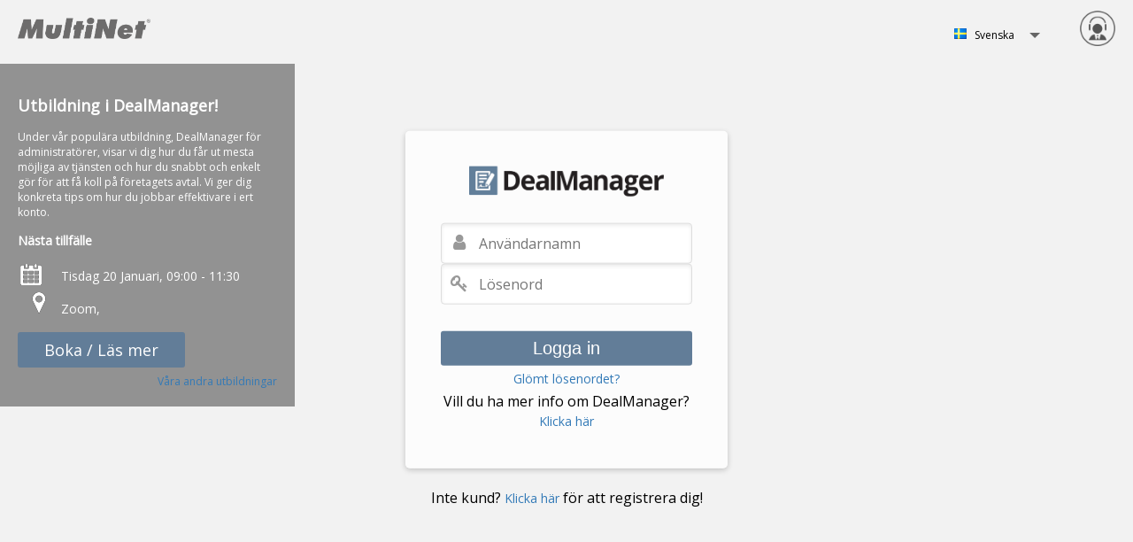

--- FILE ---
content_type: text/html; charset=utf-8
request_url: https://login.dealmanager.com/Index
body_size: 3885
content:
<!DOCTYPE html>
<html lang="sv-SE">
<head>
    <meta http-equiv="X-UA-Compatible" content="IE=edge,chrome=1">
    <meta name="msapplication-config" content="none" />
    <meta name="viewport" content="width=device-width" />
    <meta name="theme-color" content="#627d98" />
    <meta name="application-name" content="DealManager" />
    <title>DealManager - 
    Kundinloggning
</title>
    <meta name="title" content="DealManager" />

    <link rel="apple-touch-icon" href="/Icons/DM/apple-touch-icon.png" />
    <link rel="icon" href="/Icons/DM/favicon.png" />
    <meta name="apple-mobile-web-app-title" content="DealManager">
    <meta name="application-name" content="DealManager">
    <meta name="msapplication-TileColor" content="#627d98">
    <script type="text/javascript" src="/js/login-scripts.js?v=YkpUJ-22sF6k18pi0nsmwa79FFwcChYRwSzadxu-E4g"></script>
    <link type="text/css" disabled href="https://maxcdn.bootstrapcdn.com/font-awesome/4.7.0/css/font-awesome.min.css" rel="stylesheet" />
    <link type="text/css" href="/css/loginStyle.css?v=yLdkdXzuK7lO_SpiTdf5--KWlEeQuGpk-0qpuuUHEnM" rel="stylesheet" />
    <link disabled href="https://fonts.googleapis.com/css?family=Open+Sans" rel="stylesheet">
        <link rel="manifest" href="/Icons/DM/site.json" />

    <meta property="og:title" content="DealManager" />
    <meta property="og:url" content="https://login.dealmanager.com/Index" />
    <meta property="og:image" content="https://login.dealmanager.com/Icons/DM/apple-touch-icon.png" />

	<meta property="twitter:title" content="DealManager" />
	<meta property="twitter:url" content="https://login.dealmanager.com/Index" />
	<meta property="og:image" content="https://login.dealmanager.com/Icons/DM/apple-touch-icon.png" />
    
</head>
<body class="dm-wrapper">
    <div class="topBar">
        <a href="https://www.multinet.com" rel="noopener noreferrer" target="_blank" class="no-border no-outline">
            <img id="Img2" width="150" src="/NewLoginStyle/Multinet_logga_grey.png" alt="DealManager en produkt av MultiNet" title="DealManager en produkt av MultiNet" />
        </a>
        <img id="Img3" class="supportImg" src="/NewLoginStyle/User-Headphone-48.png" alt="Multinet kundservice" height="40" width="40" />
        <div id="supportInfo" class="arrow_box">
            <strong>Multinet kundservice</strong><br /><br />
            <span>
                    <span class="gray-text">Telefonsupport</span>
                    <br />
+46(0)8 528 022 90<br /><br />                <span class="gray-text">Registrera &#xE4;rende dygnet runt</span><br />

                <a class="support-link" rel="noopener noreferrer" href="https://support.dealmanager.com" target="_blank">support.dealmanager.com</a>
                    <br />
                    <br />
                    <span class="gray-text">Telefontider</span>
                    <br />
09:00 - 16:00 Helgfri vardag                <br /><br />
                <span class="gray-text">Driftinformation</span><br />
                <a class="support-link" href="https://status.multinet.com/" rel="noopener noreferrer" target="_blank">https://status.multinet.com</a>
            </span>

        </div>

        <div class="language-selector">
            <div class="wrapper-dropdown-5">
                <table>
                    <tr>
                        <td>
                            <img src="/flag_sweden.png" alt="Svenska" />
                        </td>
                        <td class="lang-text">
                            Svenska
                        </td>
                    </tr>
                </table>
                <ul class="dropdown">
                        <li>
                            <a href="?lang=SV">
                                <img src="/flag_sweden.png" align="absbottom" alt="Svenska" />
                                Svenska
                            </a>
                        </li>
                        <li>
                            <a href="?lang=EN">
                                <img src="/flag_great_britain.png" align="absbottom" alt="Engelska" />
                                English
                            </a>
                        </li>
                        <li>
                            <a href="?lang=NO">
                                <img src="/flag_norway.png" align="absbottom" alt="Norska" />
                                Norsk
                            </a>
                        </li>
                </ul>
            </div>
        </div>
    </div>
    
    <div class="loginDivContainer">
        <div class="loginDiv">
                <form method="post" id="loginForm">
                    
                    <img class="productLogo" src="/NewLoginStyle/DealManager_logo.png" alt="" />
                    <div id="greeting"></div>

                            <table class="login-page loginTable">
                                <tr>
                                    <td class="icon-column">
                                        <label for="login"><span class="fa fa-user"></span></label>
                                    </td>
                                    <td class="no-padding-text">
                                        <input type="text" autocomplete="off" class="loginTextBox" title='Anv&#xE4;ndarnamn' required autofocus="autofocus" value="" placeholder='Anv&#xE4;ndarnamn' tabindex="1" id="Username" name="Username" />
                                    </td>
                                </tr>
                            </table>
                            <table class="loginTable">
                                <tr>
                                    <td class="icon-column"><label for="pwd"><span class="fa fa-key"></span></label></td>
                                    <td class="no-padding-text">
                                        <input type="password" title='L&#xF6;senord' autocomplete="off" class="loginTextBox" required placeholder='L&#xF6;senord' value="" tabindex="2" id="Password" name="Password" />
                                    </td>
                                </tr>
                            </table>
                        <input type="hidden" id="UserFingerprint" name="UserFingerprint" value="" />
                        <button type="submit" id="btnSubmit" class="dmLogin loginButton" tabindex="3">
                            <span>Logga in</span>
                        </button>
                            <table>
                                <tr>
                                    <td>
                                        <span>
                                            <a href="/ForgotPass?userName=" class="forgotPassLink" tabindex="4">Gl&#xF6;mt l&#xF6;senordet?</a>
                                        </span>
                                    </td>
                                </tr>
                                    <tr>
                                        <td>
                                            <span>
                                                Vill du ha mer info om DealManager?<br /><a href="https://www.multinet.com/dealmanager/" class="forgotPassLink" target="_blank">Klicka här</a>
                                            </span>
                                        </td>
                                    </tr>
                            </table>
                <input name="__RequestVerificationToken" type="hidden" value="CfDJ8InPcLaQVVpFgLNFoyBeimZpB-EP48JjtZAOripuEGpjrL4i32X5AhUyLsLLHJc1tE-jqKYet5bzu8UxMgtmNuYI8cAi5Ia6TRP-nXr8Cxx5lE3TWAVnHjRgcgTfhK3XYQ2iKFe-0f3gTyYuWr12jkU" /></form>
                <script type="text/javascript" nonce="psSmEW07owT9drIWwHDwZIVxfTpG4Nbe5JFY2THC6Y">
                    (function (i, s, o, g, r, a, m) { i['GoogleAnalyticsObject'] = r; i[r] = i[r] || function () { (i[r].q = i[r].q || []).push(arguments) }, i[r].l = 1 * new Date(); a = s.createElement(o), m = s.getElementsByTagName(o)[0]; a.async = 1; a.src = g; m.parentNode.insertBefore(a, m) })(window, document, 'script', '//www.google-analytics.com/analytics.js', 'ga');

                    ga('create', 'UA-899865-63', 'auto', { 'allowLinker': true });
                    ga('require', 'linker');
                    ga('linker:autoLink', ['multinet.com']);

                    var page_ga_url = 'DealManager';
                </script>
                <!--  -->
                <!-- All headers -->
                <!-- /All headers -->
        </div>
                <br />
                <span>
                    Inte kund? <a class="forgotPassLink" href="https://www.multinet.com/dealmanager/boka-demo/?lang=SV">Klicka h&#xE4;r</a> f&#xF6;r att registrera dig!
                </span>
    </div>

            <div id="dvPromotion">
                <div class="promotion-text">
                    <h2>Utbildning i DealManager!</h2><div>Under vår populära utbildning, DealManager för administratörer, visar vi dig hur du får ut mesta möjliga av tjänsten och hur du snabbt och enkelt gör för att få koll på företagets avtal. Vi ger dig konkreta tips om hur du jobbar effektivare i ert konto.</div><h3>Nästa tillfälle</h3>
                </div>
                <table class="promotion-table">
                    <tr>
                        <td>
                            <img src="/Promotion/Calendar-Date-04-24.png" alt="Tisdag 20 Januari, 09:00 - 11:30" width="24" />
                        </td>
                        <td class="ten-padding-left">
                            Tisdag 20 Januari, 09:00 - 11:30
                        </td>
                    </tr>
                    <tr>
                        <td class="ten-padding-left">
                            <img src="/Promotion/Maps-24.png" alt="Zoom, " width="24" />
                        </td>
                        <td class="ten-padding-left ten-padding-top">
                            Zoom, 
                        </td>
                    </tr>
                </table>
                <br />
                <a href="https://www.multinet.com/academy/#!educourse=309097" rel="noopener noreferrer" target="_blank">
                    <span class="dmLogin loginButton">Boka / L&#xE4;s mer</span>
                </a>
                <a href="https://www.multinet.com/academy/" class="course-url" rel="noopener noreferrer" target="_blank">V&#xE5;ra andra utbildningar</a>
            </div>
    <div id="capsWarning">
        Varning! Du har capslock aktiverat.
    </div>
    <script src="https://code.jquery.com/jquery-3.3.1.min.js"
            integrity="sha256-FgpCb/KJQlLNfOu91ta32o/NMZxltwRo8QtmkMRdAu8="
            crossorigin="anonymous"></script>
    <script src="/js/site.js?v=vLlPh0EdhOgOPcgvZdDiZSBVvtySxLiqrF2hYWrcvYQ"></script>
    

    <script type="text/javascript" nonce="psSmEW07owT9drIWwHDwZIVxfTpG4Nbe5JFY2THC6Y">
        (async function () {
            document.getElementById('loginForm').addEventListener('submit', () => submitAndDisableLogin(event, page_ga_url));
            var fingerPrint = await getBrowserUniqueFingerprintObject();
            document.getElementById('UserFingerprint').value = JSON.stringify(fingerPrint);
        })();
    </script>

    <script src="/js/asyncLoader.js?v=VbVUXg0Y8Gt9zGnFUWcjvDQaPzbt-xjHDUQef1L-RS0"></script>
</body>
</html>

--- FILE ---
content_type: text/css
request_url: https://login.dealmanager.com/css/loginStyle.css?v=yLdkdXzuK7lO_SpiTdf5--KWlEeQuGpk-0qpuuUHEnM
body_size: 4555
content:
* {
	-moz-box-sizing: border-box;
	-webkit-box-sizing: border-box;
	box-sizing: border-box;
}

html, body {
	height: 100%;
}

body {
	background-repeat: repeat-x;
	/*background-color: #E7E8E9;*/
	background-color: #f2f2f2;
	font-family: 'Open Sans', Arial, sans-serif;
	background-size: 100% 100%;
	margin: 0;
	padding: 0;
}

.topBar {
	padding: 20px;
	margin: 0 auto;
	position: relative;
}

a img {
	border: none;
	outline: none;
}
.arrow_box span {
	font-size: 12px;
}

.arrow_box {
	position: relative;
	background: #0c0c0c;
	background: rgba(0,0,0,0.5);
	border: 0px solid #555;
	-moz-box-shadow: 0px 0px 2px #000;
	-webkit-box-shadow: 0px 0px 2px #000;
	box-shadow: 0px 0px 2px #000;
	-webkit-border-radius: 5px;
	-moz-border-radius: 5px;
	border-radius: 5px;
	font-size: 14px;
}

	.arrow_box:after, .arrow_box:before {
		bottom: 100%;
		left: 80%;
		border: solid transparent;
		content: " ";
		height: 0;
		width: 0;
		position: absolute;
		pointer-events: none;
	}

	.arrow_box:after {
		border-color: rgba(255, 255, 255, 0);
		border-bottom-color: #665757;
		border-width: 20px;
		margin-left: -20px;
	}

	.arrow_box:before {
		border-color: rgba(245, 245, 245, 0);
		border-bottom-color: #665757;
		border-width: 23px;
		margin-left: -23px;
	}

#supportInfo {
	display: none;
	right: 10px;
	top: 80px;
	position: absolute;
	font-family: 'Open Sans', Verdana, Geneva, sans-serif;
	padding: 20px;
	color: #fff;
}

.wrapper-dropdown-5 {
	/* Size & position */
	position: relative;
	margin: 0 auto;
	/* Styles */
	cursor: pointer;
	outline: none;
	-webkit-transition: all 0.3s ease-out;
	-moz-transition: all 0.3s ease-out;
	-ms-transition: all 0.3s ease-out;
	-o-transition: all 0.3s ease-out;
	transition: all 0.3s ease-out;
}

	.wrapper-dropdown-5:after { /* Little arrow */
		content: "";
		width: 0;
		height: 0;
		position: absolute;
		top: 52%;
		right: 15px;
		margin-top: -3px;
		border-width: 6px 6px 0 6px;
		border-style: solid;
		border-color: #666 transparent;
		transition: transform 0.25s ease-in-out;
	}

	.wrapper-dropdown-5 .dropdown {
		/* Size & position */
		position: absolute;
		top: 100%;
		left: 0;
		right: 0;
		/* Styles */
		background: #fff;
		border-radius: 5px 5px 5px 5px;
		border: 1px solid rgba(0,0,0,0.2);
		border-top: none;
		border-bottom: none;
		list-style: none;
		-webkit-transition: all 0.3s ease-out;
		-moz-transition: all 0.3s ease-out;
		-ms-transition: all 0.3s ease-out;
		-o-transition: all 0.3s ease-out;
		transition: all 0.3s ease-out;
		/* Hiding */
		max-height: 0;
		overflow: hidden;
	}

		.wrapper-dropdown-5 .dropdown li {
			padding: 0 10px;
		}

			.wrapper-dropdown-5 .dropdown li a {
				display: block;
				text-decoration: none;
				color: #999;
				font-size: 12px;
				padding: 10px 0;
				transition: all 0.3s ease-out;
				border-bottom: 1px solid #e6e8ea;
			}

			.wrapper-dropdown-5 .dropdown li:last-of-type a {
				border: none;
			}

			.wrapper-dropdown-5 .dropdown li i {
				margin-right: 5px;
				color: inherit;
				vertical-align: middle;
			}
			/* Hover state */
			.wrapper-dropdown-5 .dropdown li:hover a {
				color: #333;
			}
	/* Active state */
	.wrapper-dropdown-5.active {
		border-radius: 5px 5px 0 0;
		box-shadow: none;
		border-bottom: none;
	}

		.wrapper-dropdown-5.active:after {
			border-color: #666 transparent;
			transform: rotate(180deg);
		}

		.wrapper-dropdown-5.active .dropdown {
			border-bottom: 1px solid rgba(0,0,0,0.2);
			border-top: 1px solid rgba(0,0,0,0.2);
			max-height: 400px;
			box-shadow: 0px 0px 4px #ccc;
			z-index: 1;
		}

.loginDivContainer {
	position: absolute;
	top: 50%;
	left: 50%;
	-moz-transform: translateY(-50%) translateX(-50%);
	-ms-transform: translateY(-50%) translateX(-50%);
	-o-transform: translateY(-50%) translateX(-50%);
	-webkit-transform: translateY(-50%) translateX(-50%);
	transform: translateY(-50%) translateX(-50%);

	text-align: center;
}

.loginDiv {
	padding: 40px 40px;
	background-color: #F5F6F6;
	background-color: rgba(255,255, 255, 0.8);
	-webkit-border-radius: 5px;
	-moz-border-radius: 5px;
	border-radius: 5px;
	max-width: 380px;
	margin: 0 auto;
	box-shadow: 0 2px 6px 0 hsla(0,0%,0%,0.2);
	-moz-box-shadow: 0 2px 6px 0 hsla(0,0%,0%,0.2);
	-webkit-box-shadow: 0 2px 6px 0 hsla(0,0%,0%,0.2);
	-o-box-shadow: 0 2px 6px 0 hsla(0,0%,0%,0.2);
	-ms-box-shadow: 0 2px 6px 0 hsla(0,0%,0%,0.2);

	text-align: center;
}

.errorDiv {
	padding: 40px 40px;
	background-color: #f7b3b3;
	background-color: rgba(255, 188, 188, 0.80);
	border: 2px dotted #d05151;
	-webkit-border-radius: 5px;
	-moz-border-radius: 5px;
	border-radius: 5px;
	max-width: 380px;
	margin: 0 auto;
	position: absolute;
	left: 50%;
	top: 50%;
	-moz-transform: translateY(-50%) translateX(80%);
	-ms-transform: translateY(-50%) translateX(80%);
	-o-transform: translateY(-50%) translateX(80%);
	-webkit-transform: translateY(-50%) translateX(80%);
	transform: translateY(-50%) translateX(80%);
}

.loginTextBox {
	color: #555;
	font-family: 'Open Sans', Verdana, Geneva, sans-serif;
	font-size: 16px;
	border: none;
	width: 100%;
}

	.loginTextBox:focus {
		outline: none !important;
	}

.loginTable {
	-moz-box-shadow: inset 0px 2px 4px 0 hsla(0,0%,0%,0.08);
	-webkit-box-shadow: inset 0px 2px 4px 0 hsla(0,0%,0%,0.08);
	box-shadow: inset 0px 2px 4px 0 hsla(0,0%,0%,0.08);
	border: 1px solid #ddd;
	-webkit-border-radius: 4px;
	-moz-border-radius: 4px;
	border-radius: 4px;
	background-color: #fff;
	width: 100%;
}

	.loginTable td {
		padding: 8px;
	}

.forgotPassLink {
	color: #05ADD6;
	text-decoration: none;
	font-size: 16px;
	margin-top: 10px;
}

.fa {
	color: #999999;
	font-size: 20px;
}

.loginButton {
	color: #fff;
	-webkit-border-radius: 4px;
	-moz-border-radius: 4px;
	border-radius: 3px;
	font-size: 20px;
	border: none;
	cursor: pointer;
	padding: 8px 30px;
	width: 100%;
	margin-top: 30px;
}

	.loginButton:active {
		outline: none;
	}


.ahLogin {
	background-color: #627d98;
}

	.ahLogin:hover {
		background-color: #829ab1;
	}

.ah-wrapper a {
	color: #337ab7;
}
.ah-wrapper .triallink {
	color: #337ab7 !important;
}

.cssload-whirlpool.ahLogin,
.cssload-whirlpool.ahLogin::before,
.cssload-whirlpool.ahLogin::after {
	border-left-color: #829ab1;
	background-color: transparent;
}

.dmLogin {
	background-color: #627d98;
}

	.dmLogin:hover {
		background-color: #829ab1;
	}

.dm-wrapper a {
	color: #337ab7;
}

.dm-wrapper .triallink {
	color: #337ab7 !important;
}

.cssload-whirlpool.dmLogin,
.cssload-whirlpool.dmLogin::before,
.cssload-whirlpool.dmLogin::after {
	border-left-color: #829ab1;
	background-color: transparent;
}

.semLogin {
	background-color: #EEC10F;
}

	.semLogin:hover {
		background-color: #D3AB0C;
	}

.cssload-whirlpool.semLogin,
.cssload-whirlpool.semLogin::before,
.cssload-whirlpool.semLogin::after {
	border-left-color: #D3AB0C;
	background-color: transparent;
}

.alLogin {
	background-color: #13989f;
}

	.alLogin:hover {
		background-color: #4bbabf;
	}

.cssload-whirlpool.alLogin,
.cssload-whirlpool.alLogin::before,
.cssload-whirlpool.alLogin::after {
	border-left-color: #4bbabf;
	background-color: transparent;
}

.kgLogin {
	background-color: #58b9da;
}

	.kgLogin:hover {
		background-color: #48A3C2;
	}

.cssload-whirlpool.kgLogin,
.cssload-whirlpool.kgLogin::before,
.cssload-whirlpool.kgLogin::after {
	border-left-color: #48A3C2;
	background-color: transparent;
}

.crmLogin {
	background-color: #59b13f;
}

	.crmLogin:hover {
		background-color: #4da334;
	}

.cssload-whirlpool.crmLogin,
.cssload-whirlpool.crmLogin::before,
.cssload-whirlpool.crmLogin::after {
	border-left-color: #4da334;
	background-color: transparent;
}

.epLogin {
	background-color: #b21e8d;
}

	.epLogin:hover {
		background-color: #831367;
	}

.cssload-whirlpool.epLogin,
.cssload-whirlpool.epLogin::before,
.cssload-whirlpool.epLogin::after {
	border-left-color: #831367;
	background-color: transparent;
}

.enLogin {
	background-color: #365caa;
}

	.enLogin:hover {
		background-color: #254890;
	}
.cssload-whirlpool.enLogin,
.cssload-whirlpool.enLogin::before,
.cssload-whirlpool.enLogin::after {
	border-left-color: #254890;
	background-color: transparent;
}

.loLogin {
	background-color: #0088cc;
}

	.loLogin:hover {
		background-color: #1A6C96;
	}
.cssload-whirlpool.loLogin,
.cssload-whirlpool.loLogin::before,
.cssload-whirlpool.loLogin::after {
	border-left-color: #1A6C96;
	background-color: transparent;
}

.leLogin {
	background-color: #59b13f;
}

	.leLogin:hover {
		background-color: #4da334;
	}
.cssload-whirlpool.leLogin,
.cssload-whirlpool.leLogin::before,
.cssload-whirlpool.leLogin::after {
	border-left-color: #4da334;
	background-color: transparent;
}

.eduLogin {
	background-color: #da2028;
}

	.eduLogin:hover {
		background-color: #BB1C23;
	}
.cssload-whirlpool.eduLogin,
.cssload-whirlpool.eduLogin::before,
.cssload-whirlpool.eduLogin::after {
	border-left-color: #BB1C23;
	background-color: transparent;
}

.productLogo {
	max-width: 100%;
	width: 220px;
}

.supportImg {
	cursor: pointer;
	margin-top: -8px;
}

input {
	font-family: 'Open Sans', Arial, sans-serif;
}

	input:-webkit-autofill {
		-webkit-box-shadow: 0 0 0 50px white inset;
		box-shadow: 0 0 0 50px white inset; /* Change the color to your own background color */
		-webkit-text-fill-color: #333;
	}


.cssload-container {
	position: relative;
	height: 150px;
}

.cssload-whirlpool,
.cssload-whirlpool::before,
.cssload-whirlpool::after {
	position: absolute;
	top: 50%;
	left: 50%;
	border: 2px solid rgb(204,204,204);
	border-left-color: rgb(0,0,0);
	border-radius: 2248px;
		-o-border-radius: 2248px;
		-ms-border-radius: 2248px;
		-webkit-border-radius: 2248px;
		-moz-border-radius: 2248px;
}

.cssload-whirlpool {
	margin: -56px 0 0 -56px;
	height: 113px;
	width: 113px;
	animation: cssload-rotate 1150ms linear infinite;
		-o-animation: cssload-rotate 1150ms linear infinite;
		-ms-animation: cssload-rotate 1150ms linear infinite;
		-webkit-animation: cssload-rotate 1150ms linear infinite;
		-moz-animation: cssload-rotate 1150ms linear infinite;
}

.cssload-whirlpool::before {
	content: "";
	margin: -52px 0 0 -52px;
	height: 100px;
	width: 100px;
	animation: cssload-rotate 1150ms linear infinite;
		-o-animation: cssload-rotate 1150ms linear infinite;
		-ms-animation: cssload-rotate 1150ms linear infinite;
		-webkit-animation: cssload-rotate 1150ms linear infinite;
		-moz-animation: cssload-rotate 1150ms linear infinite;
}

.cssload-whirlpool::after {
	content: "";
	margin: -65px 0 0 -65px;
	height: 126px;
	width: 126px;
	animation: cssload-rotate 2300ms linear infinite;
		-o-animation: cssload-rotate 2300ms linear infinite;
		-ms-animation: cssload-rotate 2300ms linear infinite;
		-webkit-animation: cssload-rotate 2300ms linear infinite;
		-moz-animation: cssload-rotate 2300ms linear infinite;
}



@keyframes cssload-rotate {
	100% {
		transform: rotate(360deg);
	}
}

@-o-keyframes cssload-rotate {
	100% {
		-o-transform: rotate(360deg);
	}
}

@-ms-keyframes cssload-rotate {
	100% {
		-ms-transform: rotate(360deg);
	}
}

@-webkit-keyframes cssload-rotate {
	100% {
		-webkit-transform: rotate(360deg);
	}
}

@-moz-keyframes cssload-rotate {
	100% {
		-moz-transform: rotate(360deg);
	}
}


@media (max-device-width: 768px) and (orientation: portrait) {
	.loginDiv {
		border-radius: 0;
		width: 100%;
	}

	.loginDivContainer {
		position: relative;
		top: 10%;
		left: unset;
		-moz-transform: unset;
		-ms-transform: unset;
		-o-transform: unset;
		-webkit-transform: unset;
		transform: unset;
	}

	#dvPromotion {
		display: none;
	}

	.supportImg {
		display: none;
	}

	.errorDiv {
		position: absolute;
		left: 50%;
		top: 50%;
		-moz-transform: translateY(-50%) translateX(-50%);
		-ms-transform: translateY(-50%) translateX(-50%);
		-o-transform: translateY(-50%) translateX(-50%);
		-webkit-transform: translateY(-50%) translateX(-50%);
		transform: translateY(-50%) translateX(-50%);
	}
}

@media (max-device-width: 768px) and (orientation: landscape) {
	.loginDiv {
		margin-top: initial;
		margin-left: 0;
		margin-right: 0;
		max-width: unset;
		width: 100%;
		border-radius: 0;
		padding-top: 20px;
	}

	#dvPromotion {
		display: none;
	}

	.topBar {
		display: none;
	}

	.errorDiv {
		position: absolute;
		left: 50%;
		top: 50%;
		-moz-transform: translateY(-50%) translateX(-50%);
		-ms-transform: translateY(-50%) translateX(-50%);
		-o-transform: translateY(-50%) translateX(-50%);
		-webkit-transform: translateY(-50%) translateX(-50%);
		transform: translateY(-50%) translateX(-50%);
	}
}


/* Styles for validation helpers
-----------------------------------------------------------*/
.field-validation-error {
	color: #ff0000;
}

.field-validation-valid {
	display: none;
}

.input-validation-error {
	border: 1px solid #ff0000;
	background-color: #ffeeee;
}

.validation-summary-errors {
	padding: 10px;
	margin-bottom: 20px;
	border: 1px solid transparent;
	border-radius: 4px;
	color: #8a6d3b;
	background-color: #fcf8e3;
	border-color: #faebcc;
	font-size:14px;
}


	.validation-summary-errors ul {
		list-style: none;
		-webkit-margin-before: 0em;
		-webkit-margin-after: 0em;
		-webkit-margin-start: 0px;
		-webkit-margin-end: 0px;
		-webkit-padding-start: 0px;
		padding-left:0px;
	}



.validation-summary-valid {
	display: none;
}
.trialDiv {
	padding: 40px 40px;
	background-color: #F5F6F6;
	background-color: rgba(255,255, 255, 1);
	*background-color: #F5F6F6;
	-webkit-border-radius: 5px;
	-moz-border-radius: 5px;
	border-radius: 5px;
	max-width: 500px;
	margin: 0 auto;
	box-shadow: 0 2px 4px 0 hsla(0,0%,0%,0.2);
	-moz-box-shadow: 0 2px 4px 0 hsla(0,0%,0%,0.2);
	-webkit-box-shadow: 0 2px 4px 0 hsla(0,0%,0%,0.2);
	-o-box-shadow: 0 2px 4px 0 hsla(0,0%,0%,0.2);
	-ms-box-shadow: 0 2px 4px 0 hsla(0,0%,0%,0.2);
}
.trialTextBox {
	color: rgba(0,0,0,.75) !important;
	font-family: 'Open Sans', Verdana, Geneva, sans-serif;
	font-size: 1em !important;
	border: 1px solid rgba(0,0,0,.125) !important;
	width: 100%;
	height: 3.5em !important;
	padding: .85714em !important;
	box-shadow: inset 0 2px 4px 0 hsla(0,0%,0%,0.08);
}

.trialButton {
	background-color:#3f8be6 !important;
	color: #fff;
	-webkit-border-radius: 4px;
	-moz-border-radius: 4px;
	border-radius: 3px;
	font-size: 14px;
	border: none;
	cursor: pointer;
	padding: 20px 70px;
	margin-top: 30px;
	text-transform:uppercase;
	font-weight:bold;
}

	.trialButton:active {
		outline: none;
	}
.trialcheckboxtext::after {
	display: inline-block;
}

.trialtext {
	font-size: 12px;
	font-family: Verdana, sans-serif;
	font-weight: 300;
}
.trialtextbg {
	font-size: 12px;
	font-family: Verdana, sans-serif;
	font-weight: 300;
	color: white;
}
.triallink {
	font-size: 12px;
	font-family: Verdana, sans-serif;
	font-weight: 300;
	color: #3f8be6 !important;
}
.triallinkbg {
	font-size: 12px;
	font-family: Verdana, sans-serif;
	font-weight: 300;
	color: white !important;
}

.supportImg {
	float: right;
}

.forgotPassLink {
	font-size: 14px;
}

#capsWarning {
	background-color: mistyrose;
	padding: 10px;
	border: 1px solid #990000;
	border-radius: 10px;
	margin-left: auto;
	margin-right: auto;
	width: 300px;
	opacity: 0.7;
	text-align: center;
	display: none;
	margin-top: 5px;
}

.service-status {
	background-color: white;
	padding: 10px;
	border-radius: 5px;
	margin-left: auto;
	margin-right: auto;
	width: 300px;
	opacity: 0.7;
	text-align: center;
	margin-top: 5px;
	box-shadow: 0 2px 5px rgba(0,0,0,0.4);
}

.service-status.operational {
	display: none;
}

.service-status.degraded_performance {
	background-color: #ff9400;
}

	.service-status.partial_outage {
		background-color: #ff6500;
	}

	.service-status.major_outage {
		background-color: #ff3e00;
	}

.no-border {
	border: none;
}

.no-outline {
	outline: none;
}

#dvPromotion {
	max-width: 26%;
	padding: 20px;
	position: absolute;
	top: 10%;
	background-color: #333;
	background-color: rgba(0, 0, 0, 0.4);
	color: #fff;
}
	#dvPromotion a {
		text-decoration: none;
	}

	#dvPromotion .promotion-text {
		font-size: 12px;
	}

	#dvPromotion .promotion-table {
		color: #fff;
		font-size: 14px;
		margin-top: 10px;
	}

	#dvPromotion .ten-padding-left {
		padding-left: 10px;
	}
	#dvPromotion .ten-padding-top {
		padding-top: 10px;
	}

	#dvPromotion .loginButton {
		font-size: 18px;
	}

.language-selector {
	float: right;
	margin-right: 10px;
}

	.language-selector .wrapper-dropdown-5 {
		float: left;
		width: 120px;
		padding: 4px;
		margin-right: 20px;
	}

	.language-selector img {
		display: inline;
		margin-top: 3px;
		border: 0;
	}

	.language-selector .dropdown {
		margin-top: -1px;
		padding-left: 8px;
	}

	.language-selector .lang-text {
		font-size: 12px;
		padding-top: 2px;
		padding-left: 5px;
	}

.gray-text {
	color: #ddd;
}

.support-link {
	color: #63D7FC;
	text-decoration: none;
}

.course-url {
	color: #fff;
	font-size: 12px;
	float: right;
	padding-top: 15px;
}

.return-to-login {
	text-align: right;
	margin-top: 10px;
}

.forgot.loginTable, .login-page.loginTable {
	width: 100%;
	margin-top: 25px;
}

.opacity-50 {
	opacity: 0.5;
}

.icon-column {
	width: 16px;
	padding-left: 4px;
}

#greeting {
	margin-top: 10px;
	font-size: 1.4em;
}

.loginTable .icon-column {
	width: 36px;
}

.loginTable .no-padding-text {
	padding-left: 0;
}

--- FILE ---
content_type: text/javascript
request_url: https://login.dealmanager.com/js/site.js?v=vLlPh0EdhOgOPcgvZdDiZSBVvtySxLiqrF2hYWrcvYQ
body_size: 896
content:
// Please see documentation at https://docs.microsoft.com/aspnet/core/client-side/bundling-and-minification
// for details on configuring this project to bundle and minify static web assets.

// Write your JavaScript code.
$(document).ready(function () {
	$("input[type=text]:enabled:first").focus();
	$(".supportImg").mouseover(function () {
		$('#supportInfo').slideDown(200);
		$(document).click(function () {
			$('#supportInfo').slideUp(200);
		});
	});

	$('input').on('keypress', function (e) {
		if (isCapslock(e.originalEvent)) {
			showCapsWarning();
		} else {
			$('#capsWarning').fadeOut('fast');
		}
	});

	var w = window.innerWidth;
	if (w < 1000) {
		$('#dvPromotion').css('position', '');
		$('#dvPromotion').css('max-width', '400px');
	}
});
function DropDown(el) {
	this.dd = el;
	this.initEvents();
}
DropDown.prototype = {
	initEvents: function () {
		var obj = this;
		obj.dd.on('click', function (event) {
			$(this).toggleClass('active');
			event.stopPropagation();
		});
	}
};
$(function () {
	new DropDown($('.wrapper-dropdown-5'));
	$(document).click(function () {
		$('.wrapper-dropdown-5').removeClass('active');
	});
});
var capsTimer;
function showCapsWarning() {
	$('#capsWarning').fadeIn('fast');
	if (capsTimer) {
		clearTimeout(capsTimer);
	}
	capsTimer = setTimeout(function () { $('#capsWarning').fadeOut('fast'); }, 5000);
}
$("span.trialcheckboxtext").click(function () {
	var cbx = $(this).prev();
	if (cbx != undefined) {
		if (cbx.is(':checked')) {
			cbx.prop('checked', false);
		} else {
			cbx.prop('checked', true);
		}
	}


});

function recaptchaToken(token) {
	document.querySelector('.hiddenCaptchaToken').value = token;
}

--- FILE ---
content_type: text/javascript
request_url: https://login.dealmanager.com/js/login-scripts.js?v=YkpUJ-22sF6k18pi0nsmwa79FFwcChYRwSzadxu-E4g
body_size: 2635
content:
function isCapslock(e) {
	e = (e) ? e : window.event;

	var charCode = false;
	if (e.which) {
		charCode = e.which;
	} else if (e.keyCode) {
		charCode = e.keyCode;
	}

	var shifton = false;
	if (e.shiftKey) {
		shifton = e.shiftKey;
	} else if (e.modifiers) {
		shifton = !!(e.modifiers & 4);
	}

	var charCodeAsNumber = parseInt(charCode);

	if (charCodeAsNumber >= 97 && charCodeAsNumber <= 122 && shifton) {
		return true;
	}

	if (charCodeAsNumber >= 65 && charCodeAsNumber <= 90 && !shifton) {
		return true;
	}

	return false;
}

var _greetingi18n = {
	sv: {
		"NIGHTOWL_TEXT": "Svårt att sova?",
		"MORNING_TEXT": "God morgon!",
		"DAY_TEXT": "Kul att se dig!",
		"AFTERNOON_TEXT": "God eftermiddag!",
		"EVENING_TEXT": "God kväll!"
	},
	en: {
		"NIGHTOWL_TEXT": "Can't sleep?",
		"MORNING_TEXT": "Good morning!",
		"DAY_TEXT": "Nice to see you!",
		"AFTERNOON_TEXT": "Good afternoon!",
		"EVENING_TEXT": "Good evening!"
	}
}

var greeting = {

	i18n: {
		"sv": _greetingi18n["sv"],
		"sv-SE": _greetingi18n["sv"],
		"en": _greetingi18n["en"],
		"en-US": _greetingi18n["en"],
		"en-UK": _greetingi18n["en"]
	},

	getText: function (lang, text) {
		if (this.i18n[lang]) {
			return this.i18n[lang][text];
		}

		return this.i18n["en"][text];
	},

	getGreeting: function (lang) {
		var isEarly = false;
		var isMorning = false;
		var isMidday = false;
		var isAfternoon = false;
		var isEvening = false;

		var now = new Date();

		var hour = now.getHours();
		isEarly = (hour >= 0 && hour < 5) || (hour >= 22);
		isMorning = (hour >= 5 && hour < 10);
		isMidday = (hour >= 10 && hour < 13);
		isAfternoon = (hour >= 13 && hour < 18);
		isEvening = (hour >= 18 && hour < 22);

		if (isEarly) {
			return this.getText(lang, 'NIGHTOWL_TEXT');
		} else if (isMorning) {
			return this.getText(lang, 'MORNING_TEXT');
		} else if (isMidday) {
			return this.getText(lang, 'DAY_TEXT');
		} else if (isAfternoon) {
			return this.getText(lang, 'AFTERNOON_TEXT');
		} else if (isEvening) {
			return this.getText(lang, 'EVENING_TEXT');
		}

		return '';
	}
};

function submitAndDisableLogin(event, trackingUrl) {
	event.preventDefault();

	var button = document.getElementById("btnSubmit");
	button.disabled = true;
	button.style.opacity = "0.5";

	sendGAEvent(trackingUrl);

	button.form.submit();
}

function submitAndDisable(event, trackingUrl) {
	event.preventDefault();

	var button = document.getElementById("btnSubmit");
	button.disabled = true;
	button.style.opacity = "0.8";

	var loader = button.children[0];
	loader.style.visibility = "visible";

	sendGAEvent(trackingUrl);

	button.form.submit();
}

function sendGAEvent(trackingUrl) {
	if (ga !== undefined && trackingUrl !== undefined && trackingUrl !== '') {
		ga('send', 'pageview', trackingUrl);
	}
}

async function getBrowserUniqueFingerprintObject() {
	function extractProperties(obj, structure) {
		if (typeof structure === 'boolean') {
			return obj; // If structure is `true`, return the full object
		}

		if (Array.isArray(structure)) {
			return structure.reduce((acc, key) => {
				if (obj && key in obj) {
					acc[key] = obj[key];
				}
				return acc;
			}, {});
		}

		if (typeof structure === 'object' && structure !== null) {
			return Object.keys(structure).reduce((acc, key) => {
				if (obj && key in obj) {
					acc[key] = extractProperties(obj[key], structure[key]);
				}
				return acc;
			}, {});
		}

		return {};
	}

	function canvasFingerprint() {
		var canvas = document.createElement("canvas");
		var ctx = canvas.getContext("2d");
		var txt = "MultiNet Login Pages <canvas> 1.0.0 ÅÄÖåäö €@£$ /*-_";
		ctx.textBaseline = "top";
		ctx.font = "14px 'Arial'";
		ctx.textBaseline = "alphabetic";
		ctx.fillStyle = "#f60";
		ctx.fillRect(125, 1, 62, 20);
		ctx.fillStyle = "#069";
		ctx.fillText(txt, 2, 15);
		ctx.fillStyle = "rgba(102, 204, 0, 0.7)";
		ctx.fillText(txt, 4, 17);
		var b64 = canvas.toDataURL().replace("data:image/png;base64,", "");
		var bin = atob(b64);
		var slice = bin.slice(-16, -12);

		var hex = '';

		for (var i = 0; i < slice.length; i++) {
			hex += ('0' + (slice.charCodeAt(i).toString(16))).slice(-2);
		}

		return hex;
	}

	async function browserFingerprint() {
		let availableProperties = {
			navigator: {},
			window: {}
		};

		let propertyValues = {
			navigator: {},
			window: {}
		};

		const navigatorProperties = [
			'appCodeName', 'appName', 'appVersion', 'bluetooth', 'clipboard', 'connection', 'cookieEnabled',
			'doNotTrack', 'geolocation', 'gpu', 'hardwareConcurrency', 'hid', 'language', 'languages',
			'maxTouchPoints', 'mediaDevices', 'mimeTypes', 'onLine', 'pdfViewerEnabled', 'permissions',
			'platform', 'plugins', 'product', 'productSub', 'serial', 'storage', 'usb', 'userAgent',
			'userAgentData', 'vendor', 'vendorSub', 'webdriver'
		];

		const navigatorValueProperties = {
			appCodeName: true,
			appName: true,
			cookieEnabled: true,
			doNotTrack: true,
			hardwareConcurrency: true,
			language: true,
			languages: true,
			maxTouchPoints: true,
			onLine: true,
			pdfViewerEnabled: true,
			platform: true,
			product: true,
			productSub: true,
			vendor: true,
			vendorSub: true,
			webdriver: true
		};

		const windowProperties = [
			'caches', 'cookieStore', 'devicePixelRatio', 'history', 'indexedDB', 'isSecureContext',
			'localStorage', 'performance', 'screen', 'sessionStorage', 'speechSynthesis'
		];

		const windowValueProperties = {
			devicePixelRatio: true,
			isSecureContext: true,
			screen: {
				width: true,
				height: true,
				colorDepth: true,
				pixelDepth: true,
				isExtended: true,
				orientation: {
					angle: true,
					type: true
				}
			}
		};

		for (let prop of navigatorProperties) {
			availableProperties.navigator[prop] = typeof navigator[prop] !== 'undefined';
		}

		for (let prop of windowProperties) {
			availableProperties.window[prop] = typeof window[prop] !== 'undefined';
		}

		propertyValues.navigator = extractProperties(navigator, navigatorValueProperties);
		propertyValues.window = extractProperties(window, windowValueProperties);

		let browserInfo = JSON.stringify({
			availableProperties: availableProperties,
			propertyValues: propertyValues
		});

		const encoder = new TextEncoder();
		const data = encoder.encode(browserInfo);

		const hashBuffer = await crypto.subtle.digest('SHA-256', data);
		const hashArray = Array.from(new Uint8Array(hashBuffer));
		const hashHex = hashArray.map(byte => byte.toString(16).padStart('0', 2)).join('');

		return hashHex;
	}

	return {
		canvas: canvasFingerprint(),
		browser: await browserFingerprint()
	}
}

--- FILE ---
content_type: text/javascript
request_url: https://login.dealmanager.com/js/asyncLoader.js?v=VbVUXg0Y8Gt9zGnFUWcjvDQaPzbt-xjHDUQef1L-RS0
body_size: 149
content:
(function () {
	var disabledStyles = document.querySelectorAll('link[disabled]');
	for (var i = 0; i < disabledStyles.length; i++) {
		var s = disabledStyles[i];
		s.removeAttribute('disabled');
	}
})();